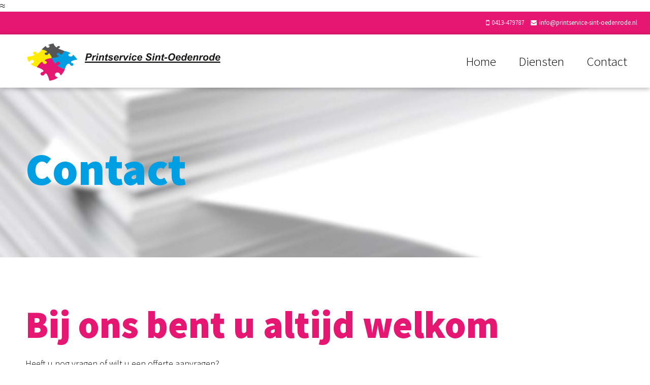

--- FILE ---
content_type: text/css
request_url: https://printservice-sint-oedenrode.nl/wp-content/themes/printservice/style.css
body_size: 2081
content:
@charset "UTF-8";
/*
Theme Name: PrintService
Theme URI: https://wordpress.org/
Author: Tim Verbeeten
Description: PrintService
Version: 1.0
License: PrintService
License URI: https://wordpress.org/
Tags: 
Text Domain: printservice

*/



/*--------------------------------------RESET---------------------------------------------*/
html,body,div,span,object,iframe,h1,h2,h3,h4,h5,h6,p,blockquote,pre,a,abbr,acronym,address,big,cite,code,del,dfn,em,img,ins,kbd,q,samp,small,strike,strong,sub,sup,tt,var,b,i,dl,dt,dd,ol,ul,li,fieldset,form,label,legend,table,caption,tbody,tfoot,thead,tr,th,td,section, article, aside, footer, header, hgroup, nav{ margin:0; padding:0; border:0; outline:0; font-size:100%; font:inherit; vertical-align:baseline; -moz-box-sizing:border-box; /* Firefox 28 and earlier*/ box-sizing:border-box;}
ol,ul{list-style:none;}
blockquote,q{quotes:none;}
blockquote:before,blockquote:after,q:before,q:after{content:'';content:none;}
ins{text-decoration:none;}
del{text-decoration:line-through;}
table{border-collapse:collapse;border-spacing:0;}
body{position:relative;	-webkit-font-kerning: auto;	-webkit-font-smoothing: antialiased;}

/*--------------------------------------ALGEMENE SETTINGS---------------------------------------------*/
body {font-family:'Source Sans Pro', sans-serif; font-size:18px; color:#000000; background:#ffffff; font-weight: 300; }


.row::after {content: ""; clear: both; display: table;}
[class*="col-"] { float: left; width:100%; }


.button { font-size: 30px; font-style: italic; display: inline-block; color:#ffffff; text-decoration: none; padding:18px 30px 18px 30px; border: #ffffff 2px solid;   -webkit-transition: all 0.5s; -moz-transition: all 0.5s; -ms-transition: all 0.5s; -o-transition: all 0.5s; transition: all 0.5s; font-weight: 100; background-color: rgba(89,89,89,0.8);  }
.button:hover { background-color: rgba(0,159,227,1);   text-decoration: none; }	


.disp-none-mobile {display: none;}

.clear {clear: both;}

/*--------------------------------------FONTS AND COLORING---------------------------------------------*/

a {  text-decoration: none; color: #00B0AD; font-weight: 400;}
a:hover {  text-decoration:underline;}


strong {font-weight: bold;}

h1   { font-size:75px; color:rgba(230,23,114,1); margin:0px 0px 40px 0px; font-weight: 900; line-height: 75px;}
h2   { font-size:65px; color:rgba(230,23,114,1); margin:0px 0px 30px 0px; font-weight: 900; line-height: 65px;}
h3   { font-size:60px; color:rgba(230,23,114,1); margin:0px 0px 20px 0px; font-weight: 900; line-height: 60px;}
h4   { font-size:50px; color:rgba(230,23,114,1); margin:0px 0px 20px 0px; font-weight: 900; line-height: 50px;}
h5   { font-size:30px; color:rgba(230,23,114,1); margin:0px 0px 20px 0px; font-weight: 900; line-height: 30px;}
h6   { font-size:25px; color:rgba(230,23,114,1); margin:0px 0px 20px 0px; font-weight: 900; line-height: 25px;}

.back-geel {background-color:#feed01;}
.back-blauw {background-color:#009fe3;}
.back-roze {background-color:#e61772;}
.back-grijs {background-color:#565656;}
.back-wit {background-color:#ffffff;}



/*--------------------------------------HEADER STYLING---------------------------------------------*/

.contactbalk {width:100%; height:45px;  background:#e61772; font-size: 13px; padding: 12px 25px 0px 25px; position: relative;   -webkit-transition: all 0.5s; -moz-transition: all 0.5s; -ms-transition: all 0.5s; -o-transition: all 0.5s; transition: all 0.5s; text-align: right;  }
.contactbalk-container {max-width:1300px; margin: 0 auto;}
.contactbalk span { vertical-align: middle;  }
.contactbalk a {color: #ffffff; text-decoration: none;}
.contactbalk a:hover { border-bottom: 1px #ffffff solid; padding-bottom: 5px; -webkit-transition: all 0.5s; -moz-transition: all 0.5s; -ms-transition: all 0.5s; -o-transition: all 0.5s; transition: all 0.5s;  }
.contactbalk i {vertical-align: middle;  }

.contactbalk .fa-envelope { font-size: 12px; margin: 0px 5px 0px 0px; }
.contactbalk .fa-mobile {font-size: 15px; margin: 0px 5px 0px 0px;}


.home header {min-height:400px;   background-position: center;  background-repeat: no-repeat;  background-size: cover;  position: relative; }
header {min-height:300px;   background-position: center;  background-repeat: no-repeat;  background-size: cover;  position: relative; }

.topbalk { width:100%; height: 105px; position: absolute; z-index: 1200; background:#ffffff; box-shadow: 0px 2px 10px rgba(0,0,0,0.3);  -webkit-transition: all 0.5s; -moz-transition: all 0.5s; -ms-transition: all 0.5s; -o-transition: all 0.5s;    }
.max1300px {max-width: 1300px; height: 105px; position: relative; margin: 0 auto;  }

.logo {width: 250px; height:auto; position: relative; margin: 30px 0px 0px 25px; float: left; z-index: 1001;}

.home #headertext { max-width: 1300px; margin: 0 auto; padding:160px 25px 50px 25px; position: relative; z-index:100; text-align: center; }
.home #headertext h2 {font-size:41px; font-weight:900;  line-height: 41px; }
.home #headertext span {color:#e61772; }
.home #headertext p {font-size:25px; line-height: 35px;  margin: 0 auto;}

#wordChanger {
  opacity: 1;
  transition: opacity .4s ease;
  color: #f35537;
}

#wordChanger.fadeOut {
  opacity: 0;
  transition: opacity .4s ease;
}

#headertext { max-width: 1300px; margin: 0 auto; padding:160px 25px 50px 25px; position: relative; z-index:100; text-align: left;  }
#headertext h2 {font-size:60px; font-weight:900;  line-height: 60px; color:rgba(0,159,227,1); }

/*--------------------------------------CLASIE---------------------------------------------*/
.smaller .topbalk {position: fixed; top:0px; background:rgba(255,255,255,1.0);   }
.smaller .logo {width: 250px; height:auto; position: relative; margin: 30px 0px 0px 25px; float: left; z-index: 1001;   }


/*--------------------------------------MAIN SECTION STYLING---------------------------------------------*/
main {position: relative;}
article {max-width: 1300px; margin: 0 auto; padding:65px 25px 65px 25px; line-height: 30px;  }
article article{padding:0px;} /*omdat wordpress een extra article genereert in the loop*/

#diensten-container {background-color:#dedede; position: relative;}
.dienst  {text-align: center; margin: 0px 0px 100px 0px; padding:25px; color:#000;}
.dienst:hover {box-shadow: 0px 2px 10px rgba(0,0,0,0.3);}
#diensten-container div:last-child {margin: 50px 0px 0px 0px;}
.dienst h3 {font-size: 22px; color: #000000; margin: 0px 0px 0px 0px;}
.rondje {width: 95px; height:95px; position: relative;  border-radius: 50%; display: block; margin: 0 auto;}
.rondje img {width: 65px; height:auto; position: absolute; top: 50%; left: 50%; margin:-32px 0px 0px -32px;}

#introtekst img {max-width: 100%; height: auto;}

#bcg-container { position: relative; background-position: center center; background-repeat: no-repeat; background-attachment:scroll; background-size: cover;   min-height:400px;    }
#bcg-container h2 { font-size:40px; line-height: 40px;  position: absolute; z-index:10; top: 50%;  left: 50%;  transform: translate(-50%, -50%); color: white; text-align: center; }
#bcg-container h2 span { color: #E6E000; }




/*--------------------------------------FOOTER STYLING---------------------------------------------*/

footer {background-color:#1A1A1A; color: #ffffff; }
footer article {padding: 75px 25px 75px 25px;}

footer ul li a {color: #ffffff; font-weight: 300;}
footer ul li a:hover {color: #ffffff; text-decoration: underline; }
.footer-logo {max-width:300px; height: auto; position: relative;}

footer a {color: #ffffff; font-weight: 300;}
footer a:hover {color: #ffffff; text-decoration: underline; }


#footerline {background-color:#898989; color: #ffffff; min-height: 40px;  }
#footerline article {padding: 5px 25px 5px 25px;  }
#footerline a {color: #ffffff; font-weight: 300;}
#footerline a:hover {color: #ffffff; text-decoration: underline; }







/* = WordPress Core
-------------------------------------------------------------- */
.alignnone {
	margin: 0 20px 20px 0;
}
.blog .sticky .entry-header .entry-meta {
	clip: rect(1px 1px 1px 1px); /* IE6, IE7 */
	clip: rect(1px, 1px, 1px, 1px);
	position: absolute !important;
}
.aligncenter,
div.aligncenter {
	display: block;
	margin: 5px auto 5px auto;
}

.alignright {
	float:right;
	margin: 0 0 20px 20px;
}

.alignleft {
	float: left;
	margin: 0 20px 20px 0;
}

.aligncenter {
	display: block;
	margin: 0 auto 20px auto;
}

a img.alignright {
	float: right;
	margin: 0 0 20px 20px;
}

a img.alignnone {
	margin: 0 0 20px 0;
}

a img.alignleft {
	float: left;
	margin: 5px 20px 20px 0;
}

a img.aligncenter {
	display: block;
	margin-left: auto;
	margin-right: auto
}

.wp-caption {
	background: #fff;
	border: 1px solid #f0f0f0;
	max-width: 96%; /* Image does not overflow the content area */
	padding: 5px 3px 10px;
	text-align: center;
}

.wp-caption.alignnone {
	margin: 5px 20px 20px 0;
}

.wp-caption.alignleft {
	margin: 5px 20px 20px 0;
}

.wp-caption.alignright {
	margin: 5px 0 20px 20px;
}

.gallery-caption {

}

.wp-caption img {
	border: 0 none;
	height: auto;
	margin: 0;
	max-width: 98.5%;
	padding: 0;
	width: auto;
}

.wp-caption p.wp-caption-text {
	font-size: 11px;
	line-height: 17px;
	margin: 0;
	padding: 0 4px 5px;
}











--- FILE ---
content_type: text/css
request_url: https://printservice-sint-oedenrode.nl/wp-content/themes/printservice/css/print-responsive.css
body_size: 288
content:
@charset "UTF-8";

/* CSS Document */

/*--------------------------------------Media querys---------------------------------------------*/

/* Alle extra css alleen geldig groter dan 800px */
@media  screen and (min-width: 800px) {
    /* For tablets: */
	
	.col-m-1 {width: 8.33%;}
    .col-m-2 {width: 16.66%;}
    .col-m-3 {width: 25%;}
    .col-m-4 {width: 33.33%;}
    .col-m-5 {width: 41.66%;}
    .col-m-6 {width: 50%;}
    .col-m-7 {width: 58.33%;}
    .col-m-8 {width: 66.66%;}
    .col-m-9 {width: 75%;}
    .col-m-10 {width: 83.33%;}
    .col-m-11 {width: 91.66%;}
    .col-m-12 {width: 100%;}

/*--------------------------------------FONTS AND COLORING---------------------------------------------*/
	
h1   { font-size:90px;  line-height: 60px;}
h2   { font-size:75px;  line-height: 65px;}
h3   { font-size:70px;  line-height: 60px;}
h4   { font-size:60px;  line-height: 60px;}
h5   { font-size:40px;  line-height: 45px;}
h6   { font-size:30px;  line-height: 45px;}	
	
	
/*--------------------------------------HEADER STYLING---------------------------------------------*/
.home header {min-height:600px;   background-position: center;  background-repeat: no-repeat;  background-size: cover;  position: relative; }
header {min-height:400px; }
	
.logo {width: 386px; height:auto; position: relative; margin: 15px 0px 0px 50px; float: left; z-index: 1001;}

/*--------------------------------------CLASIE---------------------------------------------*/
.smaller .logo {width: 386px; height:auto; position: relative; margin: 15px 0px 0px 50px; float: left; z-index: 1001;   }



.home #headertext { padding:220px 50px 100px 50px;  }
.home #headertext h2 {font-size:90px; line-height: 90px; }

	
#headertext { padding:220px 50px 100px 50px; }
#headertext h2 {font-size:90px; line-height: 90px; }
	
	
	
/*--------------------------------------MAIN SECTION STYLING---------------------------------------------*/
article {padding:100px 50px 100px 50px;  }
#bcg-container h2 { font-size:50px; line-height: 50px;  }


/*--------------------------------------FOOTER STYLING---------------------------------------------*/
footer article {padding: 75px 50px 75px 50px;}
#footerline article {padding: 5px 50px 5px 50px;  }


}




/* Alle extra css alleen geldig groter dan 1200px */
@media  screen and (min-width: 1200px) {
    /* For desktop: */
	
	.col-1 {width: 8.33%;}
    .col-2 {width: 16.66%;}
    .col-3 {width: 25%;}
    .col-4 {width: 33.33%;}
    .col-5 {width: 41.66%;}
    .col-6 {width: 50%;}
    .col-7 {width: 58.33%;}
    .col-8 {width: 66.66%;}
    .col-9 {width: 75%;}
    .col-10 {width: 83.33%;}
    .col-11 {width: 91.66%;}
    .col-12 {width: 100%;}
	.col-5-equal {width:20%;}	
	
	
	
/*--------------------------------------MAIN SECTION STYLING---------------------------------------------*/
	
#bcg-container { background-attachment:fixed;   }
#bcg-container h2 { font-size:60px; line-height: 60px;  }

	

}


--- FILE ---
content_type: text/css
request_url: https://printservice-sint-oedenrode.nl/wp-content/themes/printservice/css/navmenu.css
body_size: 940
content:


/* =HAMBURGER STYLING
-------------------------------------------------------------- */
#nav-trigger {
  display: none;
  margin:0px 15px 0px 0px;
  padding: 42px 0px 0px 8px;
  position: absolute;
  z-index:1050;
  width: 50px;
  height: 50px;
  right: 0px;
  }

#nav-trigger:hover > span{ /* when hover the hamburger change the color of the span */  
	background:rgba(229,23,114,1);
  }

#nav-trigger input{
  display: block;
  width: 50px;
  height: 50px;
  position: absolute;
  top: 15px;
  left: -5px;  
  cursor: pointer;  
  opacity: 0; /* hide the input */
  z-index: 2; /* and place it over the hamburger */  
  -webkit-touch-callout: none;
	background-color: #000000;
}


 #nav-trigger span {
  display: block;
  width: 33px;
  height: 4px;
  margin-bottom: 5px;
  position: relative;  
  background: #000000;
  border-radius: 3px;  
  z-index: 1;  
  transform-origin: 4px 0px;  
  transition: transform 0.5s cubic-bezier(0.77,0.2,0.05,1.0),
              background 0.5s cubic-bezier(0.77,0.2,0.05,1.0),
              opacity 0.55s ease;
}



#nav-trigger input:checked ~ span{
  opacity: 1;
  transform: rotate(45deg) translate(-10px, -15px);
  background:rgba(0,0,0,1);
}

#nav-trigger input:checked ~ span:nth-last-child(3){
  opacity: 0;
  transform: rotate(0deg) scale(0.2, 0.2);
}

#nav-trigger input:checked ~ span:nth-last-child(2){
  transform: rotate(-45deg) translate(-7px, 7px);
}






  
/* =DESKTOP STYLING
-------------------------------------------------------------- */
nav#nav-main-container {
	position: relative;
	margin: 0 auto;
    -webkit-transition: all 0.3s;
    -moz-transition: all 0.3s;
    -ms-transition: all 0.3s;
    -o-transition: all 0.3s;
    transition: all 0.3s;
	width: 100%;
	padding: 12px 25px 0px 0px;/* positioneer de menu items*/
	font-weight: 300;

}

 nav#nav-main-container ul {	
    list-style-type: none;
    margin: 0px 0px 0px 0px;/* normale waarde =0 */
    padding: 0px;
	text-align: right;
	}


  nav#nav-main-container li {
	 display: inline-block;
	 margin:15px 0px 12px 0px ;
	}

 	  
  nav#nav-main-container a  {
	-webkit-transition: 350ms; -moz-transition: 350ms;	transition:350ms;
	display: inline-block;
	 padding:10px 20px 10px 20px;
	text-decoration:none;
	font-size:25px;
	font-weight:100;
	color: #000000;
	}


    
  nav#nav-main-container a:hover {color:rgba(255,255,255,1); /*border-bottom: solid 2px rgba(230,224,0,1);*/ background-color:#e61772;}




/* =DROPDOWN
--------------------------------------------------------------
nav#nav-main-container ul li ul {  display: none; position: absolute; background-color:#f2f2f2;  z-index: 1005;}
nav#nav-main-container ul ul li {  float: none;}
nav#nav-main-container ul li ul li a { color: #3e3e3e; font-weight: 400; padding: 10px 10px; }
nav#nav-main-container ul li ul li a:hover {  background-color: #3e3e3e; color: #FFFFFF;}

nav#nav-main-container ul li:hover {background-color: #96c11f; -webkit-transition: 350ms; -moz-transition: 350ms;	transition:350ms;}
nav#nav-main-container ul li:hover > ul { display: block; background-color: #96c11f; }
nav#nav-main-container ul li:hover > a { color: #ffffff; }

*/




/* =MOBILE DROPDOWN STYLING
-------------------------------------------------------------- 	*/   
nav#nav-main-container li.mobile { display: none; }	
nav#nav-mobile {
  z-index:1000;
  position:absolute;
  display: none;
  width: 100%;
  margin: 105px 0px 0px 0px;  /* positioneer het mobiele menu */
}

  nav#nav-mobile ul {
    display: none;
    text-align: left;
    background-color: rgba(229,23,114,0.8); 
	}


  nav#nav-mobile li {
    display: block;
    padding: 4px 0;
    margin: 0px;
    border-bottom: solid 1px rgba(51,51,51,0.2);
}

  /*nav#nav-mobile li:last-child {border-bottom: none;}*/
  /*nav#nav-mobile li:first-child {padding-top: 0px;}*/

  nav#nav-mobile a {
    display: block;
    color:#ffffff;
    padding: 5px 25px;
	font-size:15px;
	text-decoration:none;}

  nav#nav-mobile a:hover { color:#000000;  }





/* =DROPDOWN MOBILE
--------------------------------------------------------------
nav#nav-mobile ul li ul {  position:relative;  margin:0px 0px 0px 0px; background-color: rgba(150,193,31,0.0); }
nav#nav-mobile ul ul li {  float: none; border-bottom: none; font-weight: 400; padding: 2px 5px;   }
nav#nav-mobile ul li ul li a { color: #ffffff;  }
nav#nav-mobile ul li ul li a:hover {  color: #000000;}
*/



/* =MEDIA QUERIES
-------------------------------------------------------------- */	




@media all and (max-width: 1090px) {
	 
  #nav-trigger {display: block; }
  nav#nav-main-container {display: none; }
  nav#nav-mobile {display: block; }  
  nav#nav-main-container li.mobile { display: block;}

	
}


--- FILE ---
content_type: application/javascript
request_url: https://printservice-sint-oedenrode.nl/wp-content/themes/printservice/js/vervanger-classie.js
body_size: -178
content:
window.addEventListener('scroll', function(e){
    var distanceY = window.pageYOffset || document.documentElement.scrollTop,
    shrinkOn = 45,
    header = document.querySelector("header");

    if (distanceY > shrinkOn) {
        jQuery( 'header' ).addClass( 'smaller' );
    }
    else {
        if ( jQuery( 'header' ).hasClass( 'smaller' ) ) {
          jQuery( 'header' ).removeClass( 'smaller' );
        }
    }
});

--- FILE ---
content_type: image/svg+xml
request_url: https://printservice-sint-oedenrode.nl/wp-content/themes/printservice/images/printservice-logo-footer.svg
body_size: 5898
content:
<?xml version="1.0" encoding="utf-8"?>
<!-- Generator: Adobe Illustrator 15.0.0, SVG Export Plug-In . SVG Version: 6.00 Build 0)  -->
<!DOCTYPE svg PUBLIC "-//W3C//DTD SVG 1.1//EN" "http://www.w3.org/Graphics/SVG/1.1/DTD/svg11.dtd">
<svg version="1.1" id="Laag_1" xmlns="http://www.w3.org/2000/svg" xmlns:xlink="http://www.w3.org/1999/xlink" x="0px" y="0px"
	 width="298.167px" height="59.917px" viewBox="0 -39.167 298.167 59.917" enable-background="new 0 -39.167 298.167 59.917"
	 xml:space="preserve">
<g>
	<path fill-rule="evenodd" clip-rule="evenodd" fill="#FFEC00" d="M23.024-28.046c0,0-2.569,4.357-6.251,5.817
		c0,0-1.679,0.5-1.722-0.848c-0.043-1.352-1.872-2.854-4.66-0.763c-2.789,2.091,0.916,2.898,0.916,2.898s1.873,0.587-0.74,1.958
		c-2.614,1.374-9.259,1.875-9.259,1.875S0.024-14.234,2.7-9.791c0,0,1.091,1.373,2.44-0.807c1.351-2.179,4.904-1.548,5.447-0.458
		c0.544,1.091,0.828,4.357-3.355,4.248L6.448-6.83l-0.13,0.021c0,0-0.435,2.897,9.52,5.881l0.784,0.024l1.174-0.984l1.331-1.784
		l2.354-3.093l1.175-0.828l1.133,0.218c0,0,1.002,1.372,1.046,1.436c0.042,0.068,1.72,1.047,1.72,1.047l1.917-0.239l1.633-0.808
		L31.39-7.83l-0.196-1.571l-0.937-1.438l-0.981-0.109l0.545-1.001l4.139-0.828l2.463-1.329l1.589-0.369l0.415-0.22l-0.021-0.892
		l-0.502-2.657l-1.634-1.983l-1.458-2.09l-0.613-0.153l-1.805,0.284l-2.178,0.653l-0.304-0.829l1.61-0.893l0.588-1.131L31.02-25.76
		l-1.7-0.87l-3.507-0.914l-1.547-0.588l-0.957-0.109L23.024-28.046z"/>
	<path fill-rule="evenodd" clip-rule="evenodd" fill="#575656" d="M38.622-14.65l9.322-1.196l1.024-1.069l0.239-1.001l-0.392-1.265
		l-1.046-1.045l1.133-1.066l1.286,0.72l0.981,1.152l1.829-0.064l3.269-3.267l1.383-3.009l-8.964-3.548c0,0-0.917-0.719,0.718-1.156
		c1.634-0.436,1.893-1.436,0.957-2.374c-0.936-0.938-3.221-0.824-3.614,0.676c-0.391,1.502-2.156,0.35-2.656-0.131
		c-0.504-0.478-2.833-3.115-2.898-4.966c0,0-5.359,0.434-8.453,2.331c0,0,0,0.26,0.501,0.238c0.501-0.02,3.354,1.526,0.543,3.574
		c-0.98,0.304-3.418,0.803-4.225-1.591c0,0-0.216-1.328-1.612-0.064c-1.393,1.261-4.202,3.592-4.922,4.724
		c0,0,5.861,0.98,7.756,3.028c0,0,1.263,1.459-0.982,1.525c-2.242,0.067-3.115,2.003-1.632,3.247
		c1.479,1.24,4.594,0.541,4.965-1.178c0,0,0.828-1.786,2.114,0.242c1.284,2.023,2.483,2.983,3.071,6.532H38.622z"/>
	<path fill-rule="evenodd" clip-rule="evenodd" fill="#009DE2" d="M38.447-14.867c0,0,7.753-0.743,10.106-2.701
		c0,0,1.089-1.022-0.828-1.373c-1.915-0.348-2.788-2.31-0.674-3.441c2.113-1.131,3.811,0.588,3.964,1.022
		c0.153,0.438,1.002,2.548,3.53-0.151c2.525-2.701,2.963-4.031,2.981-4.25c0.023-0.216,5.797,0.917,8.932,2.921
		c0,0,1.504,1.133-0.914,1.109c-2.418-0.02-2.526,3.769,0.218,4.205c2.744,0.437,4.508,0.022,4.66-1.808
		c0,0,0.502-1.437,2.481,1.113c1.983,2.547,3.726,4.505,3.726,4.505s1.243,1.285-1.152,1.418c-2.396,0.131-7.624,2.047-7.885,3.114
		c-0.26,1.069,1.523,2.048,1.981,2.027c0.457-0.025,1.981,0.218,1.894,2.154c-0.086,1.94-2.916,2.66-4.441,1.2
		c-1.523-1.457-1.024-3.332-4.054-2.136c-3.027,1.202-4.729,8.088-4.729,8.088l-0.214,0.168l-8.541-3.179l-2.505-1.939l-0.086-1.288
		l1.069-0.714l1.351-0.917l0.261-1.589L48.27-7.83l-0.674,0.194L45.81-6.46l-2.788,0.61l-1.112-1.001l-2.679-4.006l-0.936-2.398
		l-0.218-1.536L38.447-14.867z"/>
	<path fill-rule="evenodd" clip-rule="evenodd" fill="#E51772" d="M15.838-0.927c0,0,8.624,2.789,9.672,5.314
		c0,0,1.305,1.222-2.18,2.266c0,0-4.182,1.571-1.222,4.62c0,0,3.137,1.916,5.056-1.132c1.916-3.053,3.398-0.525,3.398-0.525
		s2.176,1.918,4.007,10.195c0,0,7.058-0.436,12.199-4.183c0,0,1.277-1.044-0.466-1.48c-1.743-0.437-4.298-2.53-2.7-5.171
		c1.598-2.643,5.547-1.625,6.417-0.495c0.873,1.133,1.135,1.716,1.135,1.716s0.841,2.263,2.235,0.261
		c1.396-2.005,3.95-4.938,4.762-8.017l0.093-0.292c0,0-7.031-1.827-10.605-4.817c0,0-1.25-1.108,0.668-1.803
		c0,0,4.037-0.841,2.121-3.834c-0.754-0.955-3.427-1.974-5.345,0.438c0,0-0.261,0.316-0.29,0.695c0,0-0.61,2.296-2.701-0.724
		c-2.092-3.021-3.796-6.144-3.807-6.938c0,0-6.618,0.259-10.189,2.87c0,0-1.337,1.367,0.435,1.6c1.771,0.23,3.774,2.089,0.697,4.237
		c-2.091,0.698-4.038,0.468-4.589-1.798c0,0-0.579-2.323-2.642-0.552C19.932-6.707,15.691-2.001,15.838-0.927z"/>
	<path fill-rule="evenodd" clip-rule="evenodd" fill="#FFFFFF" d="M92.898-17.059h0.697c1.191,0,1.985-0.076,2.386-0.226
		c0.4-0.151,0.716-0.389,0.944-0.72c0.231-0.329,0.346-0.691,0.346-1.084c0-0.264-0.059-0.483-0.178-0.651
		c-0.114-0.171-0.281-0.294-0.495-0.37c-0.21-0.079-0.683-0.119-1.416-0.119h-1.617L92.898-17.059L92.898-17.059z M91.646-11.058
		h-2.259l2.296-10.974h4.464c0.793,0,1.422,0.093,1.882,0.279c0.463,0.188,0.828,0.498,1.096,0.93
		c0.271,0.431,0.405,0.947,0.405,1.547c0,0.55-0.104,1.091-0.32,1.615c-0.216,0.526-0.478,0.944-0.791,1.257
		c-0.313,0.314-0.645,0.554-1.006,0.717c-0.358,0.162-0.844,0.287-1.452,0.371c-0.354,0.049-1.02,0.073-1.991,0.073h-1.445
		L91.646-11.058z"/>
	<path fill-rule="evenodd" clip-rule="evenodd" fill="#FFFFFF" d="M101.146-19.009h2.01l-0.321,1.546
		c0.747-1.158,1.559-1.732,2.432-1.732c0.309,0,0.641,0.079,0.996,0.233l-0.823,1.757c-0.196-0.067-0.403-0.1-0.62-0.1
		c-0.371,0-0.746,0.138-1.13,0.416c-0.379,0.284-0.679,0.655-0.892,1.12c-0.218,0.467-0.43,1.208-0.639,2.221l-0.523,2.492h-2.148
		L101.146-19.009z"/>
	<path fill-rule="evenodd" clip-rule="evenodd" fill="#FFFFFF" d="M107.864-22.032h2.15l-0.404,1.943h-2.147L107.864-22.032
		L107.864-22.032z M107.237-19.009h2.147l-1.661,7.951h-2.149L107.237-19.009z"/>
	<path fill-rule="evenodd" clip-rule="evenodd" fill="#FFFFFF" d="M111.528-19.009h2.036l-0.21,1.037
		c0.508-0.442,0.984-0.755,1.426-0.94c0.441-0.191,0.904-0.283,1.398-0.283c0.652,0,1.167,0.187,1.546,0.563
		c0.374,0.372,0.565,0.873,0.565,1.489c0,0.281-0.084,0.808-0.25,1.588l-0.937,4.498h-2.148l0.943-4.514
		c0.138-0.673,0.211-1.077,0.211-1.204c0-0.274-0.082-0.492-0.244-0.649c-0.16-0.159-0.388-0.236-0.678-0.236
		c-0.313,0-0.661,0.132-1.046,0.396c-0.386,0.265-0.688,0.616-0.908,1.05c-0.158,0.308-0.339,0.94-0.538,1.893l-0.682,3.264h-2.149
		L111.528-19.009z"/>
	<path fill-rule="evenodd" clip-rule="evenodd" fill="#FFFFFF" d="M119.74-17.412l0.329-1.597h1.049l0.261-1.272l2.464-1.48
		l-0.576,2.752h1.311l-0.328,1.597h-1.317l-0.696,3.332c-0.127,0.605-0.188,0.949-0.188,1.034c0,0.164,0.052,0.293,0.155,0.385
		c0.104,0.092,0.297,0.14,0.57,0.14c0.093,0,0.332-0.02,0.709-0.054l-0.335,1.592c-0.37,0.078-0.746,0.116-1.138,0.116
		c-0.76,0-1.312-0.148-1.653-0.438c-0.346-0.292-0.521-0.699-0.521-1.216c0-0.244,0.095-0.81,0.281-1.693l0.665-3.197H119.74z"/>
	<path fill-rule="evenodd" clip-rule="evenodd" fill="#FFFFFF" d="M124.029-13.278l2.084-0.332c0.184,0.44,0.415,0.75,0.687,0.934
		c0.275,0.183,0.649,0.271,1.124,0.271c0.489,0,0.882-0.106,1.175-0.329c0.206-0.148,0.31-0.328,0.31-0.543
		c0-0.145-0.054-0.277-0.157-0.392c-0.111-0.108-0.406-0.246-0.894-0.405c-1.297-0.427-2.1-0.766-2.409-1.014
		c-0.483-0.391-0.727-0.899-0.727-1.53c0-0.629,0.233-1.17,0.705-1.624c0.651-0.633,1.623-0.952,2.912-0.952
		c1.022,0,1.797,0.187,2.32,0.563c0.525,0.372,0.856,0.88,0.997,1.52l-1.983,0.345c-0.109-0.289-0.277-0.508-0.51-0.651
		c-0.322-0.195-0.705-0.295-1.155-0.295s-0.771,0.077-0.969,0.226c-0.197,0.15-0.294,0.324-0.294,0.518
		c0,0.201,0.098,0.366,0.299,0.492c0.123,0.081,0.526,0.222,1.205,0.423c1.047,0.304,1.749,0.603,2.104,0.896
		c0.497,0.417,0.748,0.916,0.748,1.5c0,0.752-0.319,1.406-0.95,1.958c-0.635,0.556-1.529,0.834-2.68,0.834
		c-1.146,0-2.036-0.211-2.665-0.633C124.681-11.924,124.257-12.515,124.029-13.278z"/>
	<path fill-rule="evenodd" clip-rule="evenodd" fill="#FFFFFF" d="M138.767-15.677c0.004-0.093,0.007-0.167,0.007-0.219
		c0-0.585-0.132-1.025-0.395-1.322c-0.267-0.293-0.62-0.443-1.066-0.443c-0.441,0-0.841,0.168-1.191,0.5
		c-0.354,0.336-0.594,0.831-0.713,1.484H138.767L138.767-15.677z M140.577-14.365h-5.39c-0.005,0.086-0.009,0.15-0.009,0.193
		c0,0.53,0.153,0.955,0.455,1.284c0.301,0.324,0.668,0.482,1.104,0.482c0.713,0,1.271-0.367,1.668-1.107l1.926,0.323
		c-0.373,0.774-0.874,1.354-1.498,1.74c-0.629,0.386-1.334,0.582-2.109,0.582c-1.069,0-1.938-0.341-2.606-1.014
		c-0.667-0.678-1.004-1.574-1.004-2.685c0-1.087,0.301-2.056,0.905-2.905c0.825-1.15,2-1.723,3.527-1.723
		c0.973,0,1.746,0.3,2.319,0.902c0.576,0.602,0.862,1.446,0.862,2.527C140.728-15.245,140.678-14.781,140.577-14.365z"/>
	<path fill-rule="evenodd" clip-rule="evenodd" fill="#FFFFFF" d="M142.907-19.009h2.007l-0.321,1.546
		c0.747-1.158,1.56-1.732,2.437-1.732c0.305,0,0.638,0.079,0.992,0.233l-0.825,1.757c-0.19-0.067-0.4-0.1-0.624-0.1
		c-0.366,0-0.742,0.138-1.124,0.416c-0.379,0.284-0.68,0.655-0.895,1.12c-0.214,0.467-0.426,1.208-0.634,2.221l-0.524,2.492h-2.153
		L142.907-19.009z"/>
	<path fill-rule="evenodd" clip-rule="evenodd" fill="#FFFFFF" d="M151.31-11.058h-1.853l-1.592-7.951h2.107l0.563,3.469
		c0.157,0.939,0.25,1.563,0.279,1.87c0.041-0.084,0.21-0.408,0.521-0.969c0.307-0.562,0.498-0.901,0.564-1.012l1.979-3.358h2.321
		L151.31-11.058z"/>
	<path fill-rule="evenodd" clip-rule="evenodd" fill="#FFFFFF" d="M158.152-22.032h2.148l-0.407,1.943h-2.144L158.152-22.032
		L158.152-22.032z M157.525-19.009h2.146l-1.66,7.951h-2.146L157.525-19.009z"/>
	<path fill-rule="evenodd" clip-rule="evenodd" fill="#FFFFFF" d="M165.51-14.05l2.094,0.333c-0.346,0.933-0.853,1.639-1.529,2.121
		c-0.673,0.485-1.456,0.728-2.347,0.728c-1.011,0-1.816-0.303-2.409-0.907c-0.594-0.603-0.891-1.436-0.891-2.495
		c0-0.863,0.184-1.68,0.542-2.447c0.356-0.769,0.898-1.374,1.624-1.816c0.723-0.44,1.516-0.663,2.382-0.663
		c0.937,0,1.687,0.245,2.241,0.733c0.557,0.491,0.873,1.135,0.945,1.933l-2.045,0.218c-0.045-0.443-0.188-0.772-0.407-0.981
		c-0.222-0.21-0.514-0.316-0.869-0.316c-0.417,0-0.803,0.154-1.161,0.464c-0.361,0.309-0.635,0.772-0.829,1.388
		c-0.196,0.618-0.285,1.197-0.285,1.733c0,0.469,0.112,0.833,0.344,1.088c0.228,0.254,0.511,0.38,0.856,0.38
		c0.347,0,0.675-0.122,0.995-0.373C165.083-13.178,165.333-13.553,165.51-14.05z"/>
	<path fill-rule="evenodd" clip-rule="evenodd" fill="#FFFFFF" d="M174.584-15.677c0.003-0.093,0.003-0.167,0.003-0.219
		c0-0.585-0.134-1.025-0.396-1.322c-0.263-0.293-0.62-0.443-1.063-0.443c-0.448,0-0.84,0.168-1.192,0.5
		c-0.354,0.336-0.593,0.831-0.717,1.484H174.584L174.584-15.677z M176.394-14.365h-5.395c-0.005,0.086-0.005,0.15-0.005,0.193
		c0,0.53,0.149,0.955,0.449,1.284c0.303,0.324,0.672,0.482,1.106,0.482c0.715,0,1.27-0.367,1.672-1.107l1.92,0.323
		c-0.371,0.774-0.873,1.354-1.5,1.74c-0.626,0.386-1.325,0.582-2.11,0.582c-1.068,0-1.934-0.341-2.603-1.014
		c-0.669-0.678-1-1.574-1-2.685c0-1.087,0.302-2.056,0.903-2.905c0.821-1.15,2.002-1.723,3.527-1.723c0.97,0,1.75,0.3,2.319,0.902
		c0.579,0.602,0.864,1.446,0.864,2.527C176.543-15.245,176.489-14.781,176.394-14.365z"/>
	<path fill-rule="evenodd" clip-rule="evenodd" fill="#FFFFFF" d="M181.799-14.615l2.15-0.111c0.028,0.686,0.146,1.148,0.349,1.384
		c0.331,0.391,0.935,0.586,1.827,0.586c0.737,0,1.271-0.132,1.603-0.396c0.33-0.267,0.496-0.584,0.496-0.959
		c0-0.323-0.137-0.599-0.406-0.822c-0.19-0.164-0.71-0.434-1.559-0.804c-0.854-0.367-1.478-0.676-1.865-0.925
		c-0.393-0.244-0.7-0.566-0.926-0.959c-0.229-0.396-0.338-0.857-0.338-1.387c0-0.921,0.334-1.687,1.004-2.295
		c0.668-0.611,1.64-0.914,2.904-0.914c1.289,0,2.287,0.301,2.994,0.905c0.702,0.605,1.095,1.406,1.161,2.411l-2.162,0.097
		c-0.055-0.522-0.245-0.925-0.569-1.206c-0.323-0.279-0.808-0.42-1.438-0.42c-0.624,0-1.068,0.11-1.337,0.331
		c-0.265,0.221-0.4,0.495-0.4,0.831c0,0.315,0.121,0.573,0.367,0.778c0.243,0.209,0.785,0.498,1.627,0.861
		c1.26,0.543,2.063,0.984,2.409,1.326c0.515,0.499,0.771,1.139,0.771,1.922c0,0.968-0.386,1.798-1.151,2.483
		c-0.767,0.686-1.827,1.031-3.197,1.031c-0.944,0-1.762-0.158-2.452-0.477c-0.695-0.318-1.179-0.758-1.469-1.321
		C181.906-13.23,181.777-13.879,181.799-14.615z"/>
	<path fill-rule="evenodd" clip-rule="evenodd" fill="#FFFFFF" d="M193.957-22.032h2.15l-0.406,1.943h-2.149L193.957-22.032
		L193.957-22.032z M193.329-19.009h2.146l-1.66,7.951h-2.147L193.329-19.009z"/>
	<path fill-rule="evenodd" clip-rule="evenodd" fill="#FFFFFF" d="M197.62-19.009h2.034l-0.208,1.037
		c0.51-0.442,0.983-0.755,1.422-0.94c0.446-0.191,0.911-0.283,1.398-0.283c0.655,0,1.168,0.187,1.547,0.563
		c0.375,0.372,0.565,0.873,0.565,1.489c0,0.281-0.078,0.808-0.245,1.588l-0.934,4.498h-2.151l0.94-4.514
		c0.143-0.673,0.21-1.077,0.21-1.204c0-0.274-0.078-0.492-0.244-0.649c-0.158-0.159-0.386-0.236-0.675-0.236
		c-0.312,0-0.662,0.132-1.046,0.396c-0.387,0.265-0.688,0.616-0.909,1.05c-0.157,0.308-0.339,0.94-0.536,1.893l-0.685,3.264h-2.147
		L197.62-19.009z"/>
	<path fill-rule="evenodd" clip-rule="evenodd" fill="#FFFFFF" d="M205.835-17.412l0.329-1.597h1.046l0.265-1.272l2.458-1.48
		l-0.575,2.752h1.313l-0.332,1.597h-1.318l-0.693,3.332c-0.126,0.605-0.189,0.949-0.189,1.034c0,0.164,0.052,0.293,0.16,0.385
		c0.103,0.092,0.294,0.14,0.565,0.14c0.097,0,0.331-0.02,0.715-0.054l-0.339,1.592c-0.371,0.078-0.747,0.116-1.139,0.116
		c-0.755,0-1.308-0.148-1.654-0.438c-0.342-0.292-0.517-0.699-0.517-1.216c0-0.244,0.092-0.81,0.276-1.693l0.671-3.197H205.835z"/>
	<polygon fill-rule="evenodd" clip-rule="evenodd" fill="#FFFFFF" points="210.814,-16.051 214.982,-16.051 214.548,-13.977 
		210.377,-13.977 	"/>
	<path fill-rule="evenodd" clip-rule="evenodd" fill="#FFFFFF" d="M218.464-15.406c0,0.753,0.229,1.384,0.688,1.894
		c0.463,0.507,1.061,0.765,1.814,0.765c0.609,0,1.196-0.2,1.752-0.605c0.562-0.402,1.026-1.008,1.395-1.825
		c0.366-0.819,0.551-1.612,0.551-2.385c0-0.863-0.23-1.542-0.696-2.035c-0.463-0.492-1.057-0.738-1.772-0.738
		c-1.106,0-2,0.516-2.695,1.544C218.81-17.76,218.464-16.636,218.464-15.406L218.464-15.406z M216.233-15.361
		c0-0.647,0.097-1.333,0.294-2.051c0.253-0.962,0.639-1.8,1.162-2.511c0.521-0.708,1.18-1.269,1.973-1.68
		c0.794-0.412,1.698-0.615,2.706-0.615c1.361,0,2.457,0.418,3.296,1.265c0.834,0.843,1.255,1.96,1.255,3.352
		c0,1.157-0.276,2.281-0.816,3.364c-0.546,1.08-1.289,1.915-2.217,2.499c-0.933,0.585-1.99,0.878-3.169,0.878
		c-1.022,0-1.88-0.234-2.572-0.699c-0.697-0.462-1.186-1.036-1.476-1.725C216.38-13.97,216.233-14.663,216.233-15.361z"/>
	<path fill-rule="evenodd" clip-rule="evenodd" fill="#FFFFFF" d="M233.366-15.677c0.005-0.093,0.008-0.167,0.008-0.219
		c0-0.585-0.133-1.025-0.401-1.322c-0.264-0.293-0.614-0.443-1.062-0.443c-0.445,0-0.843,0.168-1.196,0.5
		c-0.348,0.336-0.587,0.831-0.713,1.484H233.366L233.366-15.677z M235.178-14.365h-5.392c-0.004,0.086-0.008,0.15-0.008,0.193
		c0,0.53,0.152,0.955,0.452,1.284c0.303,0.324,0.671,0.482,1.104,0.482c0.718,0,1.272-0.367,1.671-1.107l1.925,0.323
		c-0.376,0.774-0.876,1.354-1.503,1.74c-0.624,0.386-1.329,0.582-2.106,0.582c-1.073,0-1.938-0.341-2.604-1.014
		c-0.672-0.678-1.008-1.574-1.008-2.685c0-1.087,0.301-2.056,0.907-2.905c0.825-1.15,2-1.723,3.524-1.723
		c0.979,0,1.746,0.3,2.325,0.902c0.57,0.602,0.858,1.446,0.858,2.527C235.325-15.245,235.274-14.781,235.178-14.365z"/>
	<path fill-rule="evenodd" clip-rule="evenodd" fill="#FFFFFF" d="M238.343-14.289c0,0.566,0.145,1.015,0.427,1.33
		c0.291,0.321,0.645,0.481,1.063,0.481c0.393,0,0.752-0.133,1.091-0.402c0.337-0.266,0.609-0.675,0.813-1.223
		c0.194-0.55,0.298-1.078,0.298-1.581c0-0.573-0.153-1.036-0.466-1.392c-0.309-0.356-0.663-0.532-1.067-0.532
		c-0.628,0-1.148,0.349-1.551,1.05C238.546-15.859,238.343-15.103,238.343-14.289L238.343-14.289z M243.306-11.058h-2.034
		l0.182-0.858c-0.393,0.373-0.773,0.64-1.15,0.803c-0.377,0.163-0.809,0.245-1.278,0.245c-0.822,0-1.491-0.281-2.001-0.844
		c-0.515-0.563-0.766-1.393-0.766-2.488c0-1.274,0.354-2.424,1.077-3.455c0.718-1.025,1.666-1.541,2.852-1.541
		c1.064,0,1.872,0.426,2.4,1.274l0.86-4.111h2.15L243.306-11.058z"/>
	<path fill-rule="evenodd" clip-rule="evenodd" fill="#FFFFFF" d="M251.26-15.677c0.007-0.093,0.008-0.167,0.008-0.219
		c0-0.585-0.135-1.025-0.396-1.322c-0.267-0.293-0.619-0.443-1.066-0.443c-0.441,0-0.843,0.168-1.192,0.5
		c-0.353,0.336-0.59,0.831-0.714,1.484H251.26L251.26-15.677z M253.07-14.365h-5.391c-0.003,0.086-0.003,0.15-0.003,0.193
		c0,0.53,0.148,0.955,0.449,1.284c0.302,0.324,0.668,0.482,1.104,0.482c0.714,0,1.273-0.367,1.672-1.107l1.925,0.323
		c-0.377,0.774-0.876,1.354-1.504,1.74c-0.623,0.386-1.328,0.582-2.106,0.582c-1.071,0-1.938-0.341-2.603-1.014
		c-0.671-0.678-1.008-1.574-1.008-2.685c0-1.087,0.304-2.056,0.907-2.905c0.824-1.15,1.997-1.723,3.527-1.723
		c0.976,0,1.743,0.3,2.322,0.902c0.57,0.602,0.857,1.446,0.857,2.527C253.22-15.245,253.173-14.781,253.07-14.365z"/>
	<path fill-rule="evenodd" clip-rule="evenodd" fill="#FFFFFF" d="M255.553-19.009h2.034l-0.208,1.037
		c0.505-0.442,0.982-0.755,1.428-0.94c0.438-0.191,0.902-0.283,1.393-0.283c0.655,0,1.169,0.187,1.548,0.563
		c0.376,0.372,0.563,0.873,0.563,1.489c0,0.281-0.08,0.808-0.242,1.588l-0.94,4.498h-2.148l0.947-4.514
		c0.138-0.673,0.205-1.077,0.205-1.204c0-0.274-0.082-0.492-0.239-0.649c-0.165-0.159-0.392-0.236-0.679-0.236
		c-0.317,0-0.667,0.132-1.052,0.396c-0.383,0.265-0.686,0.616-0.906,1.05c-0.16,0.308-0.339,0.94-0.538,1.893l-0.686,3.264h-2.143
		L255.553-19.009z"/>
	<path fill-rule="evenodd" clip-rule="evenodd" fill="#FFFFFF" d="M264.768-19.009h2.006l-0.321,1.546
		c0.752-1.158,1.561-1.732,2.435-1.732c0.309,0,0.637,0.079,0.998,0.233l-0.827,1.757c-0.191-0.067-0.4-0.1-0.62-0.1
		c-0.371,0-0.746,0.138-1.129,0.416c-0.38,0.284-0.679,0.655-0.894,1.12c-0.217,0.467-0.425,1.208-0.636,2.221l-0.523,2.492h-2.149
		L264.768-19.009z"/>
	<path fill-rule="evenodd" clip-rule="evenodd" fill="#FFFFFF" d="M275.634-15.896c0-0.507-0.151-0.915-0.444-1.222
		c-0.301-0.307-0.681-0.459-1.153-0.459c-0.465,0-0.874,0.145-1.233,0.432c-0.361,0.284-0.642,0.702-0.84,1.249
		c-0.197,0.545-0.301,1.05-0.301,1.511c0,0.566,0.155,1.017,0.464,1.353c0.312,0.335,0.703,0.502,1.171,0.502
		c0.587,0,1.078-0.251,1.479-0.756C275.347-14,275.634-14.869,275.634-15.896L275.634-15.896z M269.508-14.357
		c0-1.475,0.416-2.648,1.244-3.524c0.833-0.875,1.928-1.314,3.275-1.314c1.174,0,2.091,0.324,2.753,0.97
		c0.659,0.647,0.987,1.515,0.987,2.609c0,1.289-0.411,2.399-1.238,3.338c-0.822,0.939-1.926,1.41-3.31,1.41
		c-0.748,0-1.416-0.151-1.988-0.448c-0.581-0.3-1.014-0.725-1.3-1.274C269.648-13.139,269.508-13.728,269.508-14.357z"/>
	<path fill-rule="evenodd" clip-rule="evenodd" fill="#FFFFFF" d="M280.938-14.289c0,0.566,0.148,1.015,0.434,1.33
		c0.284,0.321,0.639,0.481,1.056,0.481c0.395,0,0.755-0.133,1.092-0.402c0.336-0.266,0.604-0.675,0.813-1.223
		c0.196-0.55,0.302-1.078,0.302-1.581c0-0.573-0.155-1.036-0.468-1.392c-0.311-0.356-0.668-0.532-1.071-0.532
		c-0.627,0-1.146,0.349-1.551,1.05C281.143-15.859,280.938-15.103,280.938-14.289L280.938-14.289z M285.903-11.058h-2.037
		l0.185-0.858c-0.391,0.373-0.775,0.64-1.151,0.803c-0.375,0.163-0.805,0.245-1.274,0.245c-0.827,0-1.496-0.281-2.007-0.844
		c-0.513-0.563-0.766-1.393-0.766-2.488c0-1.274,0.361-2.424,1.076-3.455c0.722-1.025,1.672-1.541,2.854-1.541
		c1.066,0,1.871,0.426,2.403,1.274l0.857-4.111h2.152L285.903-11.058z"/>
	<path fill-rule="evenodd" clip-rule="evenodd" fill="#FFFFFF" d="M293.855-15.677c0.008-0.093,0.009-0.167,0.009-0.219
		c0-0.585-0.13-1.025-0.396-1.322c-0.267-0.293-0.618-0.443-1.063-0.443s-0.842,0.168-1.196,0.5
		c-0.352,0.336-0.589,0.831-0.715,1.484H293.855L293.855-15.677z M295.669-14.365h-5.391c-0.005,0.086-0.009,0.15-0.009,0.193
		c0,0.53,0.152,0.955,0.453,1.284c0.305,0.324,0.67,0.482,1.099,0.482c0.722,0,1.277-0.367,1.676-1.107l1.924,0.323
		c-0.375,0.774-0.876,1.354-1.5,1.74c-0.627,0.386-1.333,0.582-2.109,0.582c-1.07,0-1.937-0.341-2.606-1.014
		c-0.668-0.678-1.003-1.574-1.003-2.685c0-1.087,0.301-2.056,0.906-2.905c0.825-1.15,2.001-1.723,3.525-1.723
		c0.977,0,1.749,0.3,2.325,0.902c0.57,0.602,0.855,1.446,0.855,2.527C295.814-15.245,295.767-14.781,295.669-14.365z"/>
	<rect x="88.765" y="-9.504" fill-rule="evenodd" clip-rule="evenodd" fill="#FFFFFF" width="207.03" height="1.924"/>
</g>
</svg>


--- FILE ---
content_type: application/javascript
request_url: https://printservice-sint-oedenrode.nl/wp-content/themes/printservice/js/navmenu.js
body_size: -162
content:
 jQuery(document).ready(function(){
        jQuery("#nav-mobile").html(jQuery("#nav-main-container").html());
        jQuery("#nav-trigger").click(function(){
            if (jQuery("nav#nav-mobile ul").hasClass("expanded")) {
                jQuery("nav#nav-mobile ul.expanded").removeClass("expanded").slideUp(250);
                jQuery(this).removeClass("open");
            } else {
                jQuery("nav#nav-mobile ul").addClass("expanded").slideDown(250);
                jQuery(this).addClass("open");
            }
        });
    });

--- FILE ---
content_type: image/svg+xml
request_url: https://printservice-sint-oedenrode.nl/wp-content/themes/printservice/images/printservice-logo.svg
body_size: 5433
content:
<?xml version="1.0" encoding="utf-8"?>
<!-- Generator: Adobe Illustrator 15.0.0, SVG Export Plug-In . SVG Version: 6.00 Build 0)  -->
<!DOCTYPE svg PUBLIC "-//W3C//DTD SVG 1.1//EN" "http://www.w3.org/Graphics/SVG/1.1/DTD/svg11.dtd">
<svg version="1.1" id="Laag_1" xmlns="http://www.w3.org/2000/svg" xmlns:xlink="http://www.w3.org/1999/xlink" x="0px" y="0px"
	 width="100px" height="20.75px" viewBox="0 0 100 20.75" enable-background="new 0 0 100 20.75" xml:space="preserve">
<g>
	<path fill-rule="evenodd" clip-rule="evenodd" fill="#FFEC00" d="M8.354,3.833c0,0-0.858,1.455-2.087,1.942
		c0,0-0.561,0.167-0.575-0.283C5.677,5.04,5.067,4.538,4.136,5.236s0.306,0.968,0.306,0.968S5.067,6.4,4.194,6.858
		C3.321,7.316,1.103,7.484,1.103,7.484s-0.429,0.96,0.465,2.443c0,0,0.364,0.458,0.815-0.269S4.02,9.142,4.201,9.505
		c0.182,0.364,0.276,1.455-1.12,1.418l-0.262-0.007l-0.043,0.007c0,0-0.146,0.967,3.178,1.963l0.262,0.008l0.392-0.328l0.444-0.596
		l0.786-1.033l0.392-0.276l0.378,0.073c0,0,0.334,0.458,0.349,0.479c0.014,0.022,0.574,0.349,0.574,0.349l0.641-0.08l0.545-0.27
		l0.429-0.632l-0.065-0.524l-0.313-0.48l-0.327-0.036l0.182-0.334l1.382-0.276l0.822-0.444l0.531-0.123l0.138-0.074l-0.007-0.298
		l-0.167-0.887l-0.545-0.662l-0.487-0.698l-0.205-0.051l-0.603,0.095l-0.727,0.218L10.652,5.73l0.538-0.298l0.196-0.377
		l-0.363-0.459l-0.567-0.291L9.285,4L8.768,3.804L8.449,3.767L8.354,3.833z"/>
	<path fill-rule="evenodd" clip-rule="evenodd" fill="#575656" d="M13.561,8.305l3.112-0.399l0.342-0.357l0.08-0.334l-0.131-0.422
		l-0.349-0.349l0.378-0.356l0.429,0.24l0.328,0.385l0.611-0.021L19.452,5.6l0.462-1.004l-2.993-1.185c0,0-0.306-0.24,0.24-0.386
		c0.545-0.146,0.632-0.479,0.32-0.792s-1.076-0.275-1.207,0.226c-0.131,0.502-0.72,0.117-0.887-0.043
		c-0.168-0.16-0.946-1.04-0.968-1.658c0,0-1.789,0.145-2.822,0.778c0,0,0,0.087,0.167,0.08c0.167-0.007,1.12,0.51,0.181,1.193
		c-0.327,0.102-1.141,0.268-1.411-0.531c0,0-0.072-0.443-0.538-0.021C9.532,2.676,8.594,3.454,8.354,3.833
		c0,0,1.957,0.327,2.589,1.011c0,0,0.422,0.487-0.328,0.509c-0.749,0.022-1.04,0.669-0.545,1.084
		c0.494,0.414,1.534,0.181,1.658-0.393c0,0,0.276-0.596,0.706,0.081c0.429,0.676,0.829,0.996,1.025,2.181H13.561z"/>
	<path fill-rule="evenodd" clip-rule="evenodd" fill="#009DE2" d="M13.503,8.232c0,0,2.588-0.248,3.374-0.901
		c0,0,0.364-0.341-0.276-0.458c-0.64-0.116-0.931-0.771-0.226-1.149c0.706-0.377,1.273,0.196,1.324,0.341
		c0.051,0.146,0.334,0.851,1.179-0.05c0.843-0.902,0.989-1.346,0.996-1.419c0.007-0.072,1.935,0.306,2.982,0.975
		c0,0,0.502,0.378-0.305,0.371c-0.808-0.007-0.844,1.258,0.073,1.404c0.916,0.146,1.505,0.007,1.556-0.604
		c0,0,0.167-0.48,0.829,0.372c0.662,0.85,1.244,1.504,1.244,1.504s0.415,0.429-0.385,0.473c-0.8,0.044-2.545,0.684-2.632,1.04
		c-0.087,0.357,0.508,0.684,0.662,0.677c0.152-0.008,0.662,0.073,0.632,0.719c-0.028,0.647-0.974,0.888-1.483,0.4
		c-0.509-0.486-0.342-1.112-1.353-0.713c-1.011,0.401-1.58,2.7-1.58,2.7l-0.071,0.056l-2.851-1.062l-0.836-0.647l-0.029-0.43
		l0.356-0.239l0.452-0.306l0.086-0.53l-0.437-0.174l-0.225,0.065l-0.596,0.393l-0.931,0.204l-0.371-0.334l-0.895-1.337l-0.313-0.801
		l-0.073-0.513L13.503,8.232z"/>
	<path fill-rule="evenodd" clip-rule="evenodd" fill="#E51772" d="M5.954,12.887c0,0,2.879,0.931,3.229,1.774
		c0,0,0.436,0.408-0.728,0.756c0,0-1.396,0.524-0.408,1.542c0,0,1.047,0.64,1.688-0.378c0.64-1.019,1.134-0.175,1.134-0.175
		s0.727,0.64,1.338,3.404c0,0,2.356-0.146,4.073-1.396c0,0,0.427-0.349-0.155-0.494c-0.582-0.146-1.435-0.845-0.902-1.727
		c0.534-0.882,1.852-0.542,2.143-0.165c0.292,0.378,0.379,0.573,0.379,0.573s0.281,0.755,0.747,0.087
		c0.465-0.669,1.319-1.648,1.59-2.677l0.03-0.097c0,0-2.347-0.61-3.54-1.608c0,0-0.417-0.37,0.223-0.602c0,0,1.348-0.281,0.708-1.28
		c-0.252-0.319-1.145-0.659-1.785,0.146c0,0-0.087,0.105-0.097,0.232c0,0-0.204,0.767-0.902-0.242
		c-0.699-1.009-1.268-2.051-1.271-2.316c0,0-2.209,0.086-3.402,0.958c0,0-0.446,0.457,0.145,0.534
		c0.591,0.077,1.26,0.698,0.233,1.415c-0.698,0.233-1.348,0.157-1.532-0.6c0,0-0.193-0.776-0.882-0.184
		C7.321,10.957,5.905,12.528,5.954,12.887z"/>
	<path fill-rule="evenodd" clip-rule="evenodd" fill="#1A1A18" d="M31.683,7.5h0.233c0.398,0,0.663-0.025,0.797-0.075
		c0.133-0.05,0.239-0.129,0.315-0.24c0.077-0.11,0.115-0.231,0.115-0.362c0-0.088-0.02-0.161-0.059-0.217
		c-0.039-0.057-0.094-0.098-0.165-0.124c-0.07-0.026-0.228-0.04-0.473-0.04h-0.54L31.683,7.5L31.683,7.5z M31.265,9.504H30.51
		l0.767-3.664h1.49c0.265,0,0.475,0.031,0.628,0.093c0.154,0.063,0.276,0.166,0.366,0.311c0.09,0.144,0.135,0.316,0.135,0.517
		c0,0.184-0.036,0.364-0.107,0.539c-0.072,0.176-0.16,0.315-0.264,0.42c-0.104,0.105-0.216,0.185-0.336,0.239
		c-0.12,0.054-0.282,0.096-0.485,0.124c-0.118,0.016-0.34,0.024-0.665,0.024h-0.483L31.265,9.504z"/>
	<path fill-rule="evenodd" clip-rule="evenodd" fill="#1A1A18" d="M34.437,6.85h0.67L35,7.366c0.25-0.386,0.52-0.578,0.812-0.578
		c0.103,0,0.214,0.026,0.332,0.078L35.87,7.452c-0.065-0.022-0.135-0.033-0.208-0.033c-0.124,0-0.249,0.046-0.377,0.139
		c-0.127,0.095-0.227,0.219-0.298,0.374c-0.072,0.156-0.143,0.403-0.213,0.741L34.6,9.504h-0.717L34.437,6.85z"/>
	<path fill-rule="evenodd" clip-rule="evenodd" fill="#1A1A18" d="M36.679,5.84h0.718l-0.135,0.649h-0.717L36.679,5.84L36.679,5.84z
		 M36.47,6.85h0.717l-0.555,2.655h-0.717L36.47,6.85z"/>
	<path fill-rule="evenodd" clip-rule="evenodd" fill="#1A1A18" d="M37.903,6.85h0.68l-0.07,0.346
		c0.169-0.147,0.329-0.252,0.476-0.314c0.147-0.063,0.302-0.094,0.467-0.094c0.218,0,0.39,0.062,0.516,0.188
		C40.097,7.1,40.16,7.267,40.16,7.473c0,0.094-0.028,0.27-0.083,0.53l-0.313,1.501h-0.717l0.314-1.507
		c0.046-0.225,0.071-0.36,0.071-0.402c0-0.091-0.028-0.164-0.082-0.217C39.297,7.326,39.222,7.3,39.125,7.3
		c-0.104,0-0.221,0.044-0.35,0.132c-0.128,0.088-0.229,0.206-0.303,0.351c-0.053,0.103-0.113,0.314-0.18,0.632l-0.228,1.09h-0.717
		L37.903,6.85z"/>
	<path fill-rule="evenodd" clip-rule="evenodd" fill="#1A1A18" d="M40.645,7.383l0.109-0.533h0.35l0.088-0.425l0.822-0.494
		L41.822,6.85h0.438l-0.11,0.533H41.71l-0.232,1.112c-0.042,0.202-0.063,0.317-0.063,0.345c0,0.055,0.017,0.098,0.052,0.128
		c0.035,0.031,0.099,0.047,0.19,0.047c0.031,0,0.111-0.006,0.237-0.018l-0.112,0.532c-0.124,0.026-0.25,0.039-0.38,0.039
		c-0.253,0-0.438-0.049-0.552-0.146c-0.115-0.098-0.173-0.233-0.173-0.406c0-0.082,0.031-0.271,0.093-0.565l0.222-1.067H40.645z"/>
	<path fill-rule="evenodd" clip-rule="evenodd" fill="#1A1A18" d="M42.077,8.763l0.696-0.111c0.061,0.147,0.138,0.25,0.229,0.312
		c0.092,0.061,0.217,0.091,0.376,0.091c0.163,0,0.293-0.036,0.392-0.11c0.068-0.05,0.103-0.11,0.103-0.182
		c0-0.048-0.018-0.093-0.053-0.131c-0.037-0.036-0.136-0.082-0.298-0.135c-0.433-0.143-0.701-0.256-0.804-0.339
		c-0.162-0.13-0.242-0.3-0.242-0.511c0-0.21,0.078-0.391,0.235-0.542c0.218-0.211,0.542-0.318,0.973-0.318
		c0.341,0,0.6,0.062,0.774,0.188c0.175,0.125,0.286,0.294,0.333,0.508l-0.662,0.115c-0.036-0.097-0.092-0.17-0.17-0.218
		c-0.107-0.065-0.235-0.099-0.386-0.099c-0.15,0-0.258,0.026-0.323,0.076c-0.066,0.05-0.098,0.108-0.098,0.173
		c0,0.067,0.033,0.122,0.1,0.165c0.041,0.027,0.175,0.074,0.402,0.141c0.35,0.102,0.584,0.202,0.702,0.299
		c0.166,0.139,0.25,0.306,0.25,0.5c0,0.251-0.106,0.469-0.317,0.654c-0.211,0.186-0.51,0.278-0.895,0.278
		c-0.383,0-0.679-0.07-0.889-0.211C42.294,9.215,42.153,9.018,42.077,8.763z"/>
	<path fill-rule="evenodd" clip-rule="evenodd" fill="#1A1A18" d="M46.997,7.962C46.999,7.931,47,7.906,47,7.889
		c0-0.196-0.044-0.343-0.132-0.441C46.778,7.35,46.66,7.3,46.512,7.3c-0.147,0-0.281,0.056-0.398,0.167
		c-0.118,0.112-0.198,0.277-0.238,0.496H46.997L46.997,7.962z M47.602,8.4h-1.799c-0.002,0.029-0.003,0.05-0.003,0.065
		c0,0.177,0.051,0.319,0.151,0.428c0.101,0.108,0.224,0.162,0.368,0.162c0.239,0,0.425-0.123,0.558-0.37l0.643,0.107
		c-0.125,0.259-0.292,0.453-0.5,0.582c-0.21,0.128-0.445,0.194-0.704,0.194c-0.357,0-0.647-0.114-0.871-0.338
		c-0.223-0.227-0.335-0.525-0.335-0.897c0-0.363,0.101-0.687,0.302-0.97c0.275-0.384,0.668-0.575,1.178-0.575
		c0.325,0,0.583,0.1,0.774,0.301c0.192,0.201,0.288,0.483,0.288,0.844C47.652,8.106,47.635,8.261,47.602,8.4z"/>
	<path fill-rule="evenodd" clip-rule="evenodd" fill="#1A1A18" d="M48.379,6.85h0.67l-0.107,0.516
		c0.25-0.386,0.521-0.578,0.813-0.578c0.102,0,0.212,0.026,0.332,0.078l-0.275,0.586c-0.064-0.022-0.133-0.033-0.208-0.033
		c-0.123,0-0.248,0.046-0.375,0.139C49.101,7.652,49,7.776,48.929,7.931c-0.071,0.156-0.142,0.403-0.211,0.741l-0.175,0.832h-0.718
		L48.379,6.85z"/>
	<path fill-rule="evenodd" clip-rule="evenodd" fill="#1A1A18" d="M51.185,9.504h-0.618L50.035,6.85h0.704l0.188,1.158
		c0.052,0.313,0.083,0.522,0.093,0.625c0.014-0.028,0.07-0.136,0.174-0.324c0.103-0.188,0.166-0.301,0.188-0.338l0.66-1.121h0.775
		L51.185,9.504z"/>
	<path fill-rule="evenodd" clip-rule="evenodd" fill="#1A1A18" d="M53.47,5.84h0.717l-0.136,0.649h-0.716L53.47,5.84L53.47,5.84z
		 M53.26,6.85h0.717l-0.555,2.655h-0.717L53.26,6.85z"/>
	<path fill-rule="evenodd" clip-rule="evenodd" fill="#1A1A18" d="M55.926,8.505l0.699,0.111c-0.115,0.311-0.285,0.547-0.511,0.708
		c-0.225,0.162-0.486,0.243-0.783,0.243c-0.338,0-0.606-0.101-0.805-0.303c-0.198-0.201-0.297-0.479-0.297-0.833
		c0-0.288,0.061-0.561,0.181-0.817c0.119-0.257,0.3-0.458,0.542-0.606c0.241-0.147,0.506-0.221,0.795-0.221
		c0.313,0,0.563,0.082,0.749,0.245c0.186,0.164,0.291,0.379,0.315,0.646L56.129,7.75c-0.016-0.148-0.063-0.258-0.136-0.328
		c-0.074-0.07-0.172-0.105-0.291-0.105c-0.139,0-0.268,0.052-0.388,0.155c-0.12,0.103-0.212,0.257-0.276,0.463
		c-0.065,0.206-0.096,0.399-0.096,0.579c0,0.157,0.038,0.278,0.115,0.363c0.076,0.085,0.171,0.127,0.286,0.127
		s0.226-0.041,0.332-0.125C55.783,8.797,55.867,8.671,55.926,8.505z"/>
	<path fill-rule="evenodd" clip-rule="evenodd" fill="#1A1A18" d="M58.955,7.962c0.001-0.031,0.001-0.056,0.001-0.073
		c0-0.196-0.044-0.343-0.132-0.441C58.736,7.35,58.617,7.3,58.47,7.3c-0.149,0-0.281,0.056-0.398,0.167
		c-0.118,0.112-0.198,0.277-0.239,0.496H58.955L58.955,7.962z M59.56,8.4h-1.801c-0.002,0.029-0.002,0.05-0.002,0.065
		c0,0.177,0.05,0.319,0.15,0.428c0.101,0.108,0.224,0.162,0.369,0.162c0.238,0,0.424-0.123,0.558-0.37l0.642,0.107
		c-0.124,0.259-0.291,0.453-0.501,0.582c-0.209,0.128-0.442,0.194-0.704,0.194c-0.356,0-0.646-0.114-0.869-0.338
		c-0.224-0.227-0.334-0.525-0.334-0.897c0-0.363,0.101-0.687,0.302-0.97c0.274-0.384,0.668-0.575,1.178-0.575
		c0.323,0,0.584,0.1,0.774,0.301c0.193,0.201,0.288,0.483,0.288,0.844C59.609,8.106,59.592,8.261,59.56,8.4z"/>
	<path fill-rule="evenodd" clip-rule="evenodd" fill="#1A1A18" d="M61.364,8.317l0.718-0.037c0.01,0.229,0.049,0.383,0.117,0.462
		c0.11,0.13,0.312,0.195,0.609,0.195c0.247,0,0.425-0.044,0.535-0.132c0.11-0.089,0.166-0.195,0.166-0.32
		c0-0.108-0.046-0.2-0.136-0.274c-0.063-0.055-0.237-0.145-0.521-0.269c-0.285-0.123-0.493-0.226-0.623-0.309
		c-0.131-0.082-0.233-0.189-0.31-0.32c-0.075-0.132-0.112-0.286-0.112-0.463c0-0.308,0.111-0.563,0.335-0.766
		c0.224-0.204,0.548-0.305,0.97-0.305c0.431,0,0.764,0.101,1,0.302c0.234,0.202,0.365,0.469,0.388,0.805l-0.722,0.032
		c-0.019-0.174-0.082-0.309-0.19-0.402c-0.108-0.093-0.27-0.14-0.479-0.14c-0.208,0-0.357,0.037-0.446,0.11
		s-0.134,0.166-0.134,0.277c0,0.105,0.04,0.191,0.122,0.26c0.081,0.07,0.263,0.166,0.543,0.288c0.421,0.182,0.689,0.329,0.805,0.443
		c0.172,0.167,0.258,0.38,0.258,0.642c0,0.323-0.129,0.601-0.385,0.829c-0.256,0.229-0.61,0.344-1.067,0.344
		c-0.315,0-0.589-0.053-0.818-0.159c-0.232-0.106-0.395-0.253-0.49-0.441S61.357,8.563,61.364,8.317z"/>
	<path fill-rule="evenodd" clip-rule="evenodd" fill="#1A1A18" d="M65.424,5.84h0.718l-0.136,0.649h-0.718L65.424,5.84L65.424,5.84z
		 M65.214,6.85h0.717l-0.555,2.655h-0.717L65.214,6.85z"/>
	<path fill-rule="evenodd" clip-rule="evenodd" fill="#1A1A18" d="M66.646,6.85h0.68l-0.07,0.346
		c0.171-0.147,0.329-0.252,0.476-0.314c0.148-0.063,0.304-0.094,0.467-0.094c0.219,0,0.39,0.062,0.517,0.188
		c0.125,0.125,0.188,0.292,0.188,0.498c0,0.094-0.026,0.27-0.082,0.53L68.51,9.504h-0.719l0.314-1.507
		c0.048-0.225,0.07-0.36,0.07-0.402c0-0.091-0.026-0.164-0.082-0.217C68.041,7.326,67.966,7.3,67.869,7.3
		c-0.104,0-0.222,0.044-0.35,0.132c-0.129,0.088-0.229,0.206-0.304,0.351c-0.053,0.103-0.112,0.314-0.179,0.632l-0.229,1.09h-0.717
		L66.646,6.85z"/>
	<path fill-rule="evenodd" clip-rule="evenodd" fill="#1A1A18" d="M69.389,7.383l0.11-0.533h0.35l0.088-0.425l0.821-0.494
		L70.565,6.85h0.438l-0.11,0.533h-0.44l-0.231,1.112c-0.042,0.202-0.063,0.317-0.063,0.345c0,0.055,0.018,0.098,0.054,0.128
		C70.246,9,70.31,9.016,70.4,9.016c0.032,0,0.111-0.006,0.238-0.018l-0.112,0.532c-0.124,0.026-0.25,0.039-0.38,0.039
		c-0.253,0-0.438-0.049-0.553-0.146c-0.114-0.098-0.173-0.233-0.173-0.406c0-0.082,0.03-0.271,0.093-0.565l0.224-1.067H69.389z"/>
	<polygon fill-rule="evenodd" clip-rule="evenodd" fill="#1A1A18" points="71.052,7.837 72.443,7.837 72.299,8.53 70.906,8.53 	"/>
	<path fill-rule="evenodd" clip-rule="evenodd" fill="#1A1A18" d="M73.606,8.053c0,0.251,0.076,0.462,0.229,0.632
		C73.99,8.854,74.19,8.94,74.441,8.94c0.203,0,0.399-0.067,0.585-0.202c0.188-0.134,0.343-0.336,0.466-0.609
		c0.122-0.273,0.184-0.538,0.184-0.796c0-0.288-0.077-0.515-0.232-0.68c-0.154-0.164-0.353-0.246-0.592-0.246
		c-0.369,0-0.668,0.172-0.899,0.516C73.722,7.267,73.606,7.642,73.606,8.053L73.606,8.053z M72.861,8.067
		c0-0.216,0.032-0.445,0.098-0.685c0.085-0.321,0.214-0.601,0.389-0.838c0.174-0.236,0.394-0.423,0.658-0.561
		c0.265-0.137,0.567-0.205,0.903-0.205c0.455,0,0.82,0.14,1.101,0.422c0.278,0.281,0.419,0.654,0.419,1.119
		c0,0.386-0.092,0.761-0.272,1.123c-0.183,0.361-0.43,0.639-0.74,0.834c-0.312,0.195-0.664,0.293-1.058,0.293
		c-0.342,0-0.628-0.078-0.859-0.233c-0.232-0.154-0.396-0.346-0.492-0.576C72.91,8.532,72.861,8.301,72.861,8.067z"/>
	<path fill-rule="evenodd" clip-rule="evenodd" fill="#1A1A18" d="M78.581,7.962c0.002-0.031,0.003-0.056,0.003-0.073
		c0-0.196-0.044-0.343-0.134-0.441C78.362,7.35,78.245,7.3,78.096,7.3c-0.148,0-0.281,0.056-0.399,0.167
		C77.58,7.579,77.5,7.744,77.458,7.962H78.581L78.581,7.962z M79.187,8.4h-1.801c-0.001,0.029-0.002,0.05-0.002,0.065
		c0,0.177,0.051,0.319,0.15,0.428c0.102,0.108,0.225,0.162,0.369,0.162c0.239,0,0.425-0.123,0.558-0.37l0.643,0.107
		c-0.125,0.259-0.292,0.453-0.502,0.582c-0.208,0.128-0.443,0.194-0.703,0.194c-0.357,0-0.646-0.114-0.869-0.338
		c-0.225-0.227-0.336-0.525-0.336-0.897c0-0.363,0.101-0.687,0.303-0.97c0.275-0.384,0.668-0.575,1.177-0.575
		c0.326,0,0.583,0.1,0.776,0.301c0.19,0.201,0.286,0.483,0.286,0.844C79.235,8.106,79.219,8.261,79.187,8.4z"/>
	<path fill-rule="evenodd" clip-rule="evenodd" fill="#1A1A18" d="M80.243,8.425c0,0.189,0.048,0.339,0.143,0.444
		c0.097,0.107,0.215,0.161,0.354,0.161c0.131,0,0.251-0.045,0.364-0.134c0.112-0.089,0.203-0.226,0.271-0.408
		c0.065-0.184,0.1-0.36,0.1-0.528c0-0.191-0.052-0.346-0.155-0.465s-0.222-0.178-0.356-0.178c-0.21,0-0.384,0.116-0.519,0.351
		C80.311,7.901,80.243,8.154,80.243,8.425L80.243,8.425z M81.9,9.504h-0.68l0.061-0.287c-0.131,0.125-0.258,0.214-0.384,0.269
		c-0.126,0.054-0.27,0.082-0.427,0.082c-0.274,0-0.498-0.094-0.668-0.282c-0.172-0.188-0.256-0.465-0.256-0.831
		c0-0.425,0.118-0.81,0.359-1.153c0.24-0.343,0.557-0.515,0.952-0.515c0.355,0,0.625,0.142,0.802,0.425l0.287-1.373h0.718
		L81.9,9.504z"/>
	<path fill-rule="evenodd" clip-rule="evenodd" fill="#1A1A18" d="M84.556,7.962c0.002-0.031,0.003-0.056,0.003-0.073
		c0-0.196-0.045-0.343-0.133-0.441C84.337,7.35,84.22,7.3,84.07,7.3c-0.147,0-0.281,0.056-0.398,0.167
		c-0.117,0.112-0.197,0.277-0.238,0.496H84.556L84.556,7.962z M85.16,8.4h-1.8c-0.001,0.029-0.001,0.05-0.001,0.065
		c0,0.177,0.05,0.319,0.15,0.428c0.101,0.108,0.223,0.162,0.368,0.162c0.238,0,0.425-0.123,0.558-0.37l0.643,0.107
		c-0.125,0.259-0.292,0.453-0.502,0.582c-0.208,0.128-0.443,0.194-0.703,0.194c-0.357,0-0.646-0.114-0.869-0.338
		c-0.224-0.227-0.336-0.525-0.336-0.897c0-0.363,0.102-0.687,0.303-0.97c0.275-0.384,0.667-0.575,1.178-0.575
		c0.325,0,0.582,0.1,0.775,0.301c0.19,0.201,0.286,0.483,0.286,0.844C85.21,8.106,85.194,8.261,85.16,8.4z"/>
	<path fill-rule="evenodd" clip-rule="evenodd" fill="#1A1A18" d="M85.988,6.85h0.68l-0.069,0.346
		c0.169-0.147,0.328-0.252,0.477-0.314c0.146-0.063,0.302-0.094,0.465-0.094c0.219,0,0.391,0.062,0.518,0.188
		c0.125,0.125,0.188,0.292,0.188,0.498c0,0.094-0.026,0.27-0.081,0.53l-0.313,1.501h-0.718l0.316-1.507
		c0.046-0.225,0.068-0.36,0.068-0.402c0-0.091-0.027-0.164-0.08-0.217C87.383,7.326,87.308,7.3,87.211,7.3
		c-0.105,0-0.222,0.044-0.351,0.132c-0.128,0.088-0.229,0.206-0.303,0.351c-0.054,0.103-0.113,0.314-0.18,0.632l-0.229,1.09h-0.716
		L85.988,6.85z"/>
	<path fill-rule="evenodd" clip-rule="evenodd" fill="#1A1A18" d="M89.065,6.85h0.67l-0.107,0.516
		c0.251-0.386,0.521-0.578,0.813-0.578c0.104,0,0.214,0.026,0.333,0.078l-0.275,0.586c-0.064-0.022-0.134-0.033-0.207-0.033
		c-0.124,0-0.249,0.046-0.377,0.139c-0.127,0.095-0.227,0.219-0.299,0.374c-0.072,0.156-0.142,0.403-0.212,0.741l-0.175,0.832
		h-0.718L89.065,6.85z"/>
	<path fill-rule="evenodd" clip-rule="evenodd" fill="#1A1A18" d="M92.693,7.889c0-0.169-0.051-0.306-0.148-0.408
		c-0.101-0.103-0.227-0.153-0.385-0.153c-0.155,0-0.292,0.048-0.412,0.144c-0.12,0.095-0.214,0.234-0.28,0.417
		c-0.066,0.182-0.101,0.351-0.101,0.504c0,0.189,0.052,0.34,0.155,0.452s0.234,0.168,0.391,0.168c0.196,0,0.36-0.084,0.494-0.252
		C92.598,8.522,92.693,8.232,92.693,7.889L92.693,7.889z M90.648,8.403c0-0.492,0.139-0.884,0.415-1.177
		c0.278-0.292,0.644-0.438,1.094-0.438c0.393,0,0.698,0.108,0.919,0.324c0.22,0.216,0.329,0.506,0.329,0.871
		c0,0.43-0.137,0.801-0.412,1.115s-0.644,0.471-1.105,0.471c-0.25,0-0.473-0.05-0.664-0.15c-0.194-0.1-0.339-0.242-0.434-0.425
		S90.648,8.613,90.648,8.403z"/>
	<path fill-rule="evenodd" clip-rule="evenodd" fill="#1A1A18" d="M94.465,8.425c0,0.189,0.049,0.339,0.145,0.444
		c0.095,0.107,0.213,0.161,0.353,0.161c0.132,0,0.252-0.045,0.364-0.134c0.112-0.089,0.202-0.226,0.271-0.408
		c0.065-0.184,0.101-0.36,0.101-0.528c0-0.191-0.052-0.346-0.156-0.465c-0.104-0.119-0.223-0.178-0.357-0.178
		c-0.209,0-0.383,0.116-0.518,0.351C94.533,7.901,94.465,8.154,94.465,8.425L94.465,8.425z M96.122,9.504h-0.68l0.062-0.287
		c-0.131,0.125-0.259,0.214-0.385,0.269c-0.125,0.054-0.269,0.082-0.426,0.082c-0.275,0-0.499-0.094-0.669-0.282
		c-0.172-0.188-0.256-0.465-0.256-0.831c0-0.425,0.12-0.81,0.359-1.153c0.24-0.343,0.558-0.515,0.952-0.515
		c0.356,0,0.625,0.142,0.803,0.425l0.286-1.373h0.719L96.122,9.504z"/>
	<path fill-rule="evenodd" clip-rule="evenodd" fill="#1A1A18" d="M98.777,7.962c0.002-0.031,0.003-0.056,0.003-0.073
		c0-0.196-0.043-0.343-0.133-0.441C98.559,7.35,98.441,7.3,98.293,7.3s-0.281,0.056-0.399,0.167
		c-0.117,0.112-0.196,0.277-0.238,0.496H98.777L98.777,7.962z M99.383,8.4h-1.8c-0.002,0.029-0.003,0.05-0.003,0.065
		c0,0.177,0.051,0.319,0.151,0.428c0.102,0.108,0.224,0.162,0.367,0.162c0.24,0,0.426-0.123,0.56-0.37L99.3,8.792
		c-0.125,0.259-0.292,0.453-0.501,0.582c-0.209,0.128-0.444,0.194-0.704,0.194c-0.357,0-0.646-0.114-0.87-0.338
		c-0.223-0.227-0.335-0.525-0.335-0.897c0-0.363,0.101-0.687,0.303-0.97c0.275-0.384,0.668-0.575,1.178-0.575
		c0.325,0,0.583,0.1,0.775,0.301c0.19,0.201,0.286,0.483,0.286,0.844C99.432,8.106,99.415,8.261,99.383,8.4z"/>
	<rect x="30.303" y="10.023" fill-rule="evenodd" clip-rule="evenodd" fill="#1A1A18" width="69.122" height="0.643"/>
</g>
</svg>


--- FILE ---
content_type: application/javascript
request_url: https://printservice-sint-oedenrode.nl/wp-content/themes/printservice/js/wordchanger.js
body_size: -70
content:
window.onload = function () {

  'use strict';

  var words = [
    'drukwerk',
    'bedrijfskleding',
    'belettering',
    'buitenreclame',
	'relatiegeschenken',
	'banners',
	'printwerk',
  ], 
      i = 0,
      wordChanger = document.querySelector('#wordChanger');

  setInterval(function () {
    wordChanger.classList.add('fadeOut');

    // timeout equal to transition duration
    setTimeout(function () {
      wordChanger.textContent = words[ (i === words.length - 1) ? i = 0 : i += 1];
      wordChanger.classList.remove('fadeOut');
    }, 400);

  }, 2000);
};


    